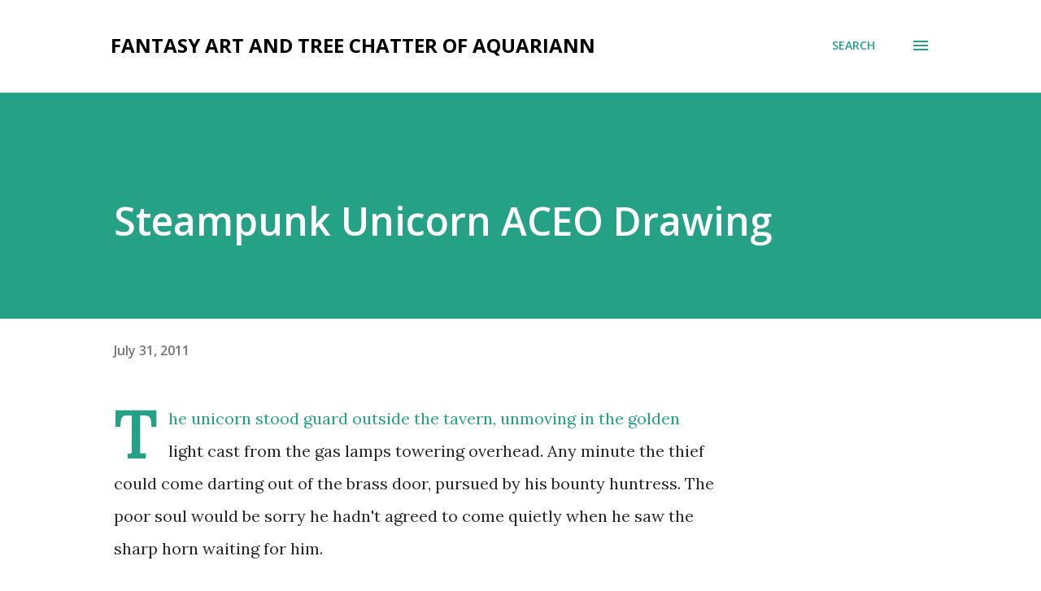

--- FILE ---
content_type: text/html; charset=utf-8
request_url: https://www.google.com/recaptcha/api2/aframe
body_size: 257
content:
<!DOCTYPE HTML><html><head><meta http-equiv="content-type" content="text/html; charset=UTF-8"></head><body><script nonce="McJwEgS9AKmFhNlwgnVmZA">/** Anti-fraud and anti-abuse applications only. See google.com/recaptcha */ try{var clients={'sodar':'https://pagead2.googlesyndication.com/pagead/sodar?'};window.addEventListener("message",function(a){try{if(a.source===window.parent){var b=JSON.parse(a.data);var c=clients[b['id']];if(c){var d=document.createElement('img');d.src=c+b['params']+'&rc='+(localStorage.getItem("rc::a")?sessionStorage.getItem("rc::b"):"");window.document.body.appendChild(d);sessionStorage.setItem("rc::e",parseInt(sessionStorage.getItem("rc::e")||0)+1);localStorage.setItem("rc::h",'1768726812862');}}}catch(b){}});window.parent.postMessage("_grecaptcha_ready", "*");}catch(b){}</script></body></html>